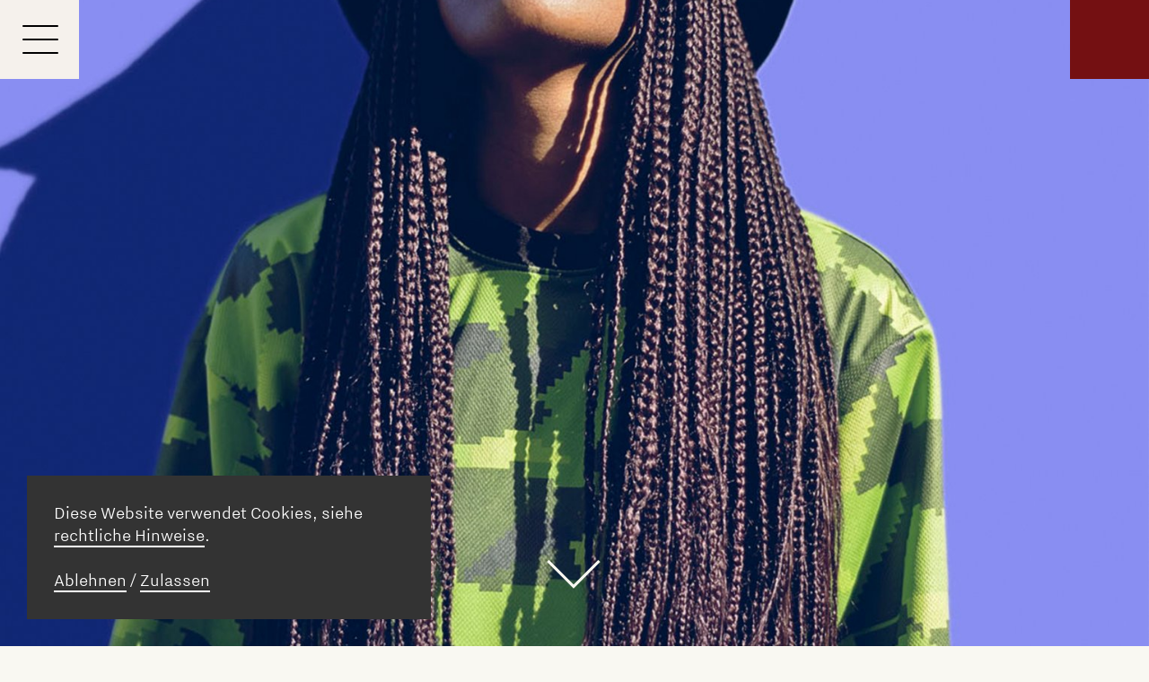

--- FILE ---
content_type: text/html;charset=UTF-8
request_url: https://kubusmedia.com/blog/things-we-do-on-the-weekend-nonku-phiri
body_size: 4432
content:
<!DOCTYPE html>
<html lang="de" dir="ltr">
<head>
    <meta charset="utf-8"/>
 

 
    <meta name="viewport" content="width=device-width, initial-scale=1.0"/>
 
    <meta name="skype_toolbar" content="SKYPE_TOOLBAR_PARSER_COMPATIBLE"/>
 
    <meta name="format-detection" content="telephone=no"/>
 
    <meta name="msapplication-tilecolor" content="#741012"/>
 
    <meta name="theme-color" content="#741012"/>
 
    <meta name="author" content="raphael"/>
 
 
    <title>Things We Do On The Weekend, Nonku Phiri</title>
    <meta name="msapplication-TileImage" content="https://kubusmedia.com/user/themes/kubusmedia/images/logo.png">
    <meta property="og:title" content="Things We Do On The Weekend, Nonku Phiri">
            <meta property="og:description" content="Unsere jüngste Musikentdeckung – direkt aus Johannesburg. soundcloud.com, vimeo.com">
        <meta name="description" content="Unsere j&uuml;ngste Musikentdeckung &ndash; direkt aus Johannesburg. soundcloud.com, vimeo.com.">
        
    <meta property="og:type" content="article">
    <meta property="og:url" content="https://kubusmedia.com/blog/things-we-do-on-the-weekend-nonku-phiri">
    <meta property="og:image" content="https://kubusmedia.com/images/4/a/8/5/0/4a85048b387198906ea3b3ee3aade35328cccfea-nonkuphiri.jpg">
    <meta property="og:image:width" content="1960">
    <meta property="og:image:height" content="2900">
    <meta name="twitter:card" content="summary" />
    <meta name="twitter:site" content="@kubusmedia" />
    <meta name="twitter:creator" content="@kubusmedia" />
    <link rel="icon" href="https://kubusmedia.com/user/themes/kubusmedia/images/logo.png">
<!--[if IE]>
    <link rel="shortcut icon" href="https://kubusmedia.com/user/themes/kubusmedia/images/favicon.ico">
<![endif]-->
    <link rel="apple-touch-icon" href="https://kubusmedia.com/user/themes/kubusmedia/images/favicon.png"/>
    <link rel="mask-icon" href="https://kubusmedia.com/user/themes/kubusmedia/images/kubus_media_logo_mask_icon.svg" color="#741012">

    <link rel="alternate" type="application/rss+xml" title="kubus media - Blog" href="https://kubusmedia.com/blog.rss"/>
    <link rel="alternate" type="application/rss+xml" title="kubus media - Arbeiten" href="https://kubusmedia.com/arbeiten.rss"/>
    <link rel="alternate" type="application/rss+xml" title="kubus media - #govegan" href="https://kubusmedia.com/blog.rss/tag:vegan"/>
  
    <link rel="canonical" href="https://kubusmedia.com/blog/things-we-do-on-the-weekend-nonku-phiri"/> 
    				 
			 
					 
	 
 
<meta content="width=device-width, initial-scale=1" name="viewport" />
<link href="/assets/b389acfb57d8033f4e22fdeb92e1dc2a.css?g-c7a7ee66" type="text/css" rel="stylesheet">
</head>
<body id="top" class="light-mode">
<div id="user-prefers-color-mode" class="hidden"></div>
<header id="header-logo">
    <a href="https://kubusmedia.com" title="kubus media – Glücklich, wenn alle es sind." rel="home"></a>
</header>
<div id="details-x" class="display-hidden">
    <div class="inner-details-x hamburger--squeeze is-active">
        <div class="details-x-box">
            <div class="details-x-box-inner"></div>
        </div>
    </div>
</div>
<div id="nav-toggle">
    <button class="hamburger hamburger--squeeze" type="button" aria-label="Menu" aria-controls="navigation"
            aria-expanded="false">
        <span class="hamburger-box"><span class="hamburger-inner"></span></span>
    </button>
</div>
<nav id="navigation" class="hidden display-hidden">
<ul class="navigation"><li class=""><a href="/arbeiten">Arbeiten</a></li><li class="active"><a href="/blog">Blog</a></li><li class=""><a href="/kontakt">Kontakt</a></li></ul>    <span class="panel-activation sb-toggle-left navbar-left menu-btn fa fa-bars"></span>
</nav>
<div id="content">
        <section id="body" class="">
    <div class="list-blog-header pure-u"><img class="img-fluid" title="Things&#x20;We&#x20;Do&#x20;On&#x20;The&#x20;Weekend,&#x20;Nonku&#x20;Phiri" alt="Things&#x20;We&#x20;Do&#x20;On&#x20;The&#x20;Weekend,&#x20;Nonku&#x20;Phiri"
                    src="/user/themes/kubusmedia/images/placeholder.gif" data-src="/images/1/c/0/0/a/1c00a4ee8c6ba79d73b964962e77aa1a1cd523b6-nonkuphiri.jpg" 
                                        data-srcset="/images/e/a/6/7/d/ea67d13f6005b4a60da6afa359189e2414db0dc6-nonkuphiri630w.jpg 630w, /images/2/3/b/c/1/23bc12948a43e041b05e2b7bed800b056945b12a-nonkuphiri930w.jpg 930w, /images/0/6/1/b/a/061bad2fdcdfd0d6aee10adffea423e8e7dbec36-nonkuphiri1230w.jpg 1230w, /images/1/e/f/5/3/1ef5363938c476cec8048fb6fa5edbc6af20acce-nonkuphiri1530w.jpg 1530w, /images/d/e/f/e/2/defe24940213525ad6ba7d356a85b4b85cc2133c-nonkuphiri1830w.jpg 1830w, /images/1/c/0/0/a/1c00a4ee8c6ba79d73b964962e77aa1a1cd523b6-nonkuphiri.jpg 1960w" 
                    srcset="/images/e/a/6/7/d/ea67d13f6005b4a60da6afa359189e2414db0dc6-nonkuphiri630w.jpg 630w, /images/2/3/b/c/1/23bc12948a43e041b05e2b7bed800b056945b12a-nonkuphiri930w.jpg 930w, /images/0/6/1/b/a/061bad2fdcdfd0d6aee10adffea423e8e7dbec36-nonkuphiri1230w.jpg 1230w, /images/1/e/f/5/3/1ef5363938c476cec8048fb6fa5edbc6af20acce-nonkuphiri1530w.jpg 1530w, /images/d/e/f/e/2/defe24940213525ad6ba7d356a85b4b85cc2133c-nonkuphiri1830w.jpg 1830w, /images/1/c/0/0/a/1c00a4ee8c6ba79d73b964962e77aa1a1cd523b6-nonkuphiri.jpg 1960w" 
                    sizes="(max-width: 630px) 630px,(max-width: 930px) 930px,(max-width: 1230px) 1230px,(max-width: 1530px) 1530px,(max-width:  1830px) 1830px,(max-width:  2130px) 2130px,(max-width: 2430px) 2430px, 2500px" 
                                    ><span class="icon-down header"></span></div><div class="main-wrapper wrapper list-blog-details pure-g pure-u-sm-3-3"><div class="page-text-content list-blog-text-content page-text-content-blog pure-u-sm-3-3 pure-u-md-3-3 pure-u-lg-17-24 pure-u-xl-17-24"><h1 class="list-blog-headline p-name"><a href="/blog/things-we-do-on-the-weekend-nonku-phiri" class="u-url">Things We Do On The Weekend, Nonku Phiri</a></h1><div class="e-content">
                    09.02.2016 (<a href="/blog/author:raphael" title="Alle Artikel von Raphael">Raphael</a>) - 
                                        <p>Unsere jüngste Musikentdeckung – direkt aus Johannesburg. <del>soundcloud.com</del>, <del>vimeo.com</del></p></div><span class="tags"><a href="/blog/tag:mitwelt"
                        class="p-tags">#mitwelt</a><a href="/blog/tag:audio"
                        class="p-tags">#audio</a><a href="/blog/tag:video"
                        class="p-tags">#video</a><a href="/blog/tag:kunst"
                        class="p-tags">#kunst</a></span></div></div><div class="blog pure-g related-pages"><div class="listing"><h3 class="title list-item pure-u-sm-5-5 pure-u-md-5-5 pure-u-lg-5-5 pure-u-xl-5-5">Verwandte Artikel</h3><!-- the relation/related score is: 150 --><article class="list-item pure-u-sm-3-3 pure-u-md-1-2 pure-u-lg-1-3 pure-u-xl-1-3"><a href="/blog/anspieltipps-musik" title="Anspieltipps,&#x20;Musik" class="list-image-link"><img class="img-fluid" title="Anspieltipps,&#x20;Musik" alt="Anspieltipps,&#x20;Musik" width="300" height="300" 
                            src="/user/themes/kubusmedia/images/placeholder.gif" data-src="/images/9/6/d/a/9/96da9efc08a6cac3fe277018500114425e6e154e-anspieltipps-musik.jpg" 
                                                        data-srcset="/images/b/c/1/3/5/bc135e7f25c6d162456f9058709333caaa33a18e-anspieltipps-musik630w.jpg 630w, /images/a/d/c/9/0/adc907f0656147c2316693039d06a6c10b66b3a5-anspieltipps-musik930w.jpg 930w, /images/c/2/f/4/9/c2f49182c01d9a42de2081003e5fedbfd19c4b6d-anspieltipps-musik1230w.jpg 1230w, /images/f/5/7/d/3/f57d31cc2805f5b483bef855b320d7df17be80ee-anspieltipps-musik1530w.jpg 1530w, /images/9/6/d/a/9/96da9efc08a6cac3fe277018500114425e6e154e-anspieltipps-musik.jpg 1800w" 
                            srcset="/images/b/c/1/3/5/bc135e7f25c6d162456f9058709333caaa33a18e-anspieltipps-musik630w.jpg 630w, /images/a/d/c/9/0/adc907f0656147c2316693039d06a6c10b66b3a5-anspieltipps-musik930w.jpg 930w, /images/c/2/f/4/9/c2f49182c01d9a42de2081003e5fedbfd19c4b6d-anspieltipps-musik1230w.jpg 1230w, /images/f/5/7/d/3/f57d31cc2805f5b483bef855b320d7df17be80ee-anspieltipps-musik1530w.jpg 1530w, /images/9/6/d/a/9/96da9efc08a6cac3fe277018500114425e6e154e-anspieltipps-musik.jpg 1800w" 
                            sizes="(max-width: 630px) 630px,(max-width: 930px) 930px,(max-width: 1230px) 1230px,(max-width: 1530px) 1530px,(max-width:  1830px) 1830px,(max-width:  2130px) 2130px,(max-width: 2430px) 2430px, 2500px" 
                                                    ></a><h2 class="p-name"><a href="/blog/anspieltipps-musik" class="u-url">Anspieltipps, Musik</a></h2><p> 
     
            29.10.2020 - 
                        
            Für Zwischendurch ein paar hörenswerte Alben für all jene, die sich gerne mit Klängen erquicken. :) 
Alternative: 

Sleep On The Wing, Bibio<a href="/blog/anspieltipps-musik" class="abstract">(...)</a></p></article><!-- the relation/related score is: 150 --><article class="list-item pure-u-sm-3-3 pure-u-md-1-2 pure-u-lg-1-3 pure-u-xl-1-3"><a href="/blog/noir-et-blanc-vie-youtube" title="Noir&#x20;Et&#x20;Blanc&#x20;Vie,&#x20;YouTube" class="list-image-link"><img class="img-fluid" title="Noir&#x20;Et&#x20;Blanc&#x20;Vie,&#x20;YouTube" alt="Noir&#x20;Et&#x20;Blanc&#x20;Vie,&#x20;YouTube" width="300" height="300" 
                            src="/user/themes/kubusmedia/images/placeholder.gif" data-src="/images/b/e/f/0/e/bef0eb271ee2dd40e18767ba5ef387a217dbaba8-noir-et-blanc-vie-youtube.jpg" 
                                                        data-srcset="/images/f/2/8/6/9/f28694223159e4bcaa0997bad06ab4649f42c8eb-noir-et-blanc-vie-youtube630w.jpg 630w, /images/5/0/b/6/7/50b67ccbc3765cd5b84e8ccc95f1137993bc3cc8-noir-et-blanc-vie-youtube930w.jpg 930w, /images/b/e/f/0/e/bef0eb271ee2dd40e18767ba5ef387a217dbaba8-noir-et-blanc-vie-youtube.jpg 1200w" 
                            srcset="/images/f/2/8/6/9/f28694223159e4bcaa0997bad06ab4649f42c8eb-noir-et-blanc-vie-youtube630w.jpg 630w, /images/5/0/b/6/7/50b67ccbc3765cd5b84e8ccc95f1137993bc3cc8-noir-et-blanc-vie-youtube930w.jpg 930w, /images/b/e/f/0/e/bef0eb271ee2dd40e18767ba5ef387a217dbaba8-noir-et-blanc-vie-youtube.jpg 1200w" 
                            sizes="(max-width: 630px) 630px,(max-width: 930px) 930px,(max-width: 1230px) 1230px,(max-width: 1530px) 1530px,(max-width:  1830px) 1830px,(max-width:  2130px) 2130px,(max-width: 2430px) 2430px, 2500px" 
                                                    ></a><h2 class="p-name"><a href="/blog/noir-et-blanc-vie-youtube" class="u-url">Noir Et Blanc Vie, YouTube</a></h2><p> 
     
            24.03.2018 - 
                        
            Wer sich im weitesten Sinne für elektronische Musikinstrumente interessiert und Interesse an hochwertig produzierten Videos hat, könnte Freude<a href="/blog/noir-et-blanc-vie-youtube" class="abstract">(...)</a></p></article><!-- the relation/related score is: 150 --><article class="list-item pure-u-sm-3-3 pure-u-md-1-2 pure-u-lg-1-3 pure-u-xl-1-3"><a href="/blog/the-burning-plain-towa-tei-yukihiro-takahashi-kiko-mizuhara" title="The&#x20;Burning&#x20;Plain,&#x20;Towa&#x20;Tei,&#x20;Yukihiro&#x20;Takahashi&#x20;&amp;&#x20;Kiko&#x20;Mizuhara" class="list-image-link"><img class="img-fluid" title="The&#x20;Burning&#x20;Plain,&#x20;Towa&#x20;Tei,&#x20;Yukihiro&#x20;Takahashi&#x20;&amp;&#x20;Kiko&#x20;Mizuhara" alt="The&#x20;Burning&#x20;Plain,&#x20;Towa&#x20;Tei,&#x20;Yukihiro&#x20;Takahashi&#x20;&amp;&#x20;Kiko&#x20;Mizuhara" width="300" height="300" 
                            src="/user/themes/kubusmedia/images/placeholder.gif" data-src="/images/3/4/4/b/c/344bc0bd0056e33f716c68c674788bca33cee445-theburningplaintowateiyukihirotakahashikikomizuhara.jpg" 
                                                        data-srcset="/images/b/8/1/f/4/b81f4218597c6884873db8baf9ca246bc00634ec-theburningplaintowateiyukihirotakahashikikomizuhara630w.jpg 630w, /images/5/c/7/0/f/5c70f73cd97fa7eb37ebb533a0311b6fd0e95a81-theburningplaintowateiyukihirotakahashikikomizuhara930w.jpg 930w, /images/3/4/4/b/c/344bc0bd0056e33f716c68c674788bca33cee445-theburningplaintowateiyukihirotakahashikikomizuhara.jpg 980w" 
                            srcset="/images/b/8/1/f/4/b81f4218597c6884873db8baf9ca246bc00634ec-theburningplaintowateiyukihirotakahashikikomizuhara630w.jpg 630w, /images/5/c/7/0/f/5c70f73cd97fa7eb37ebb533a0311b6fd0e95a81-theburningplaintowateiyukihirotakahashikikomizuhara930w.jpg 930w, /images/3/4/4/b/c/344bc0bd0056e33f716c68c674788bca33cee445-theburningplaintowateiyukihirotakahashikikomizuhara.jpg 980w" 
                            sizes="(max-width: 630px) 630px,(max-width: 930px) 930px,(max-width: 1230px) 1230px,(max-width: 1530px) 1530px,(max-width:  1830px) 1830px,(max-width:  2130px) 2130px,(max-width: 2430px) 2430px, 2500px" 
                                                    ></a><h2 class="p-name"><a href="/blog/the-burning-plain-towa-tei-yukihiro-takahashi-kiko-mizuhara" class="u-url">The Burning Plain, Towa Tei, Yukihiro Takahashi & Kiko Mizuhara</a></h2><p> 
     
            19.02.2016 - 
                        
            Ich bin gerade dabei, die japanische Electronic-Szene mehr und mehr zu entdecken und dabei über dieses toll gemachte Musikvideo gestolpert. <a href="/blog/the-burning-plain-towa-tei-yukihiro-takahashi-kiko-mizuhara" class="abstract">(...)</a></p></article></div></div><div class="ajax-meta-data hidden" data-ajax-meta="[base64]"></div><meta content="width=device-width, initial-scale=1" name="viewport" />    </section>
            <footer id="footer">
        <div class="footer-content">
                                        <ul>
<li>© 1997-2025</li>
<li><a href="/rechtliche-hinweise">Rechtliche Hinweise</a></li>
<li><a href="/blog/govegan" class="heart">#govegan</a></li>
</ul>
                    </div>
        <div class="footer-actions">
            <ul>
                <li>
                    <span class="icon-switch"></span>
                    <span id="light-dark-mode-switch" class="light-switch">
                        <i class="light">Dark Mode</i> <i class="dark">Light Mode</i>
                    </span>
                </li>
                <li>
                    <span class="icon-search"></span>
                                            <a href="https://kubusmedia.com/suche">Suche</a>
                                    </li>
                <li><span class="icon-language"></span>
                                                        
                
     
             
             
 
    <ul class="langswitcher" data-current-language="de" >    
     
                 
                                            
         
                     
     
                 
         
             
                                         
                                         
                                                                                                                         
                                            
                                                    
                     
                         

                        
                                                     
                        
                        
                                                
            


            
         
             
                <li><a href="/en/" class="external en-language" data-language="en">English</a></li>
                     
        </ul>
                                    </li>
            </ul>
        </div>

    </footer>
    <div class="spinner-wrapper display-hidden">
        <div class="spinner-container">
            <div class="spinner"></div>
        </div>
    </div>
    </div>
    <!-- Matomo -->
        <script>
        var _paq = window._paq = window._paq || [];
        /* tracker methods like "setCustomDimension" should be called before "trackPageView" */
        _paq.push(['trackPageView']);
        _paq.push(['enableLinkTracking']);
        (function() {
        var u="//matomo.kubusmedia.com/";
        _paq.push(['setTrackerUrl', u+'matomo.php']);
        _paq.push(['setSiteId', '1']);
        var d=document, g=d.createElement('script'), s=d.getElementsByTagName('script')[0];
        g.type='text/javascript'; g.async=true; g.src=u+'matomo.js'; s.parentNode.insertBefore(g,s);
        })();
        </script>
    <!-- End Matomo Code -->
    <script src="/assets/2e0e09270b502614fb14e64e0b93c55a.js?g-c7a7ee66"></script>
</body>
</html>


--- FILE ---
content_type: text/css
request_url: https://kubusmedia.com/assets/b389acfb57d8033f4e22fdeb92e1dc2a.css?g-c7a7ee66
body_size: 8807
content:
.notices{padding:1px 1px 1px 30px;margin:15px 0}.notices.yellow{border-left:10px solid #f0ad4e;background:#fcf8f2;color:#df8a13}.notices.red{border-left:10px solid #d9534f;background:#fdf7f7;color:#b52b27}.notices.blue{border-left:10px solid #5bc0de;background:#f4f8fa;color:#28a1c5}.notices.green{border-left:10px solid #5cb85c;background:#f1f9f1;color:#3d8b3d}.form-group.has-errors{background:rgba(255,0,0,.05);border:1px solid rgba(255,0,0,.2);border-radius:3px;margin:0 -5px;padding:0 5px}.form-errors{color:#b52b27}.form-honeybear{visibility:hidden;position:absolute!important;height:1px;width:1px;overflow:hidden;clip:rect(1px,1px,1px,1px)}.form-errors p{margin:0}.form-input-file input{display:none}.form-input-file .dz-default.dz-message{position:absolute;text-align:center;left:0;right:0;top:50%;-webkit-transform:translateY(-50%);transform:translateY(-50%);margin:0}.form-input-file.dropzone{position:relative;min-height:70px;border-radius:3px;margin-bottom:.85rem;border:2px dashed #ccc;color:#aaa;padding:.5rem}.form-input-file.dropzone .dz-preview{margin:.5rem}.form-input-file.dropzone .dz-preview:hover{z-index:2}.form-input-file.dropzone .dz-preview .dz-error-message{min-width:140px;width:auto}.form-input-file.dropzone .dz-preview .dz-image,.form-input-file.dropzone .dz-preview.dz-file-preview .dz-image{border-radius:3px;z-index:1}.form-tabs .tabs-nav{display:flex;padding-top:1px;margin-bottom:-1px}.form-tabs .tabs-nav a{flex:1;transition:color 0.5s ease,background 0.5s ease;cursor:pointer;text-align:center;padding:10px;display:flex;align-items:center;justify-content:center;border-bottom:1px solid #eee;border-radius:5px 5px 0 0}.form-tabs .tabs-nav a.active{border:1px solid #eee;border-bottom:1px solid transparent;margin:0 -1px}.form-tabs .tabs-nav a.active span{color:#000}.form-tabs .tabs-nav span{display:inline-block;line-height:1.1}.form-tabs.subtle .tabs-nav{margin-right:0!important}.form-tabs .tabs-content .tab__content{display:none;padding-top:2rem}.form-tabs .tabs-content .tab__content.active{display:block}.checkboxes{display:inline-block}.checkboxes label{display:inline;cursor:pointer;position:relative;padding:0 0 0 20px;margin-right:15px}.checkboxes label:before{content:"";display:inline-block;width:20px;height:20px;left:0;margin-top:0;margin-right:10px;position:absolute;border-radius:3px;border:1px solid #e6e6e6}.checkboxes input[type=checkbox]{display:none}.checkboxes input[type=checkbox]:checked+label:before{content:"\2713";font-size:20px;line-height:1;text-align:center}.checkboxes.toggleable label{margin-right:0}.form-field-toggleable .checkboxes.toggleable{margin-right:5px;vertical-align:middle}.form-field-toggleable .checkboxes+label{display:inline-block}.switch-toggle{display:inline-flex;overflow:hidden;border-radius:3px;line-height:35px;border:1px solid #eee}.switch-toggle input[type=radio]{position:absolute;visibility:hidden;display:none}.switch-toggle label{display:inline-block;cursor:pointer;padding:0 15px;margin:0;white-space:nowrap;color:inherit;transition:background-color 0.5s ease}.switch-toggle input.highlight:checked+label{background:#333;color:#fff}.switch-toggle input:checked+label{color:#fff;background:#999}.signature-pad{position:relative;display:flex;flex-direction:column;font-size:10px;width:100%;height:100%;max-width:700px;max-height:460px;border:1px solid #f0f0f0;background-color:#fff;padding:16px}.signature-pad--body{position:relative;flex:1;border:1px solid #f6f6f6;min-height:100px}.signature-pad--body canvas{position:absolute;left:0;top:0;width:100%;height:100%;border-radius:4px;box-shadow:0 0 5px rgba(0,0,0,.02) inset}.signature-pad--footer{color:#C3C3C3;text-align:center;font-size:1.2em}.signature-pad--actions{display:flex;justify-content:space-between;margin-top:8px}[data-grav-field="array"] .form-row{display:flex;align-items:center;margin-bottom:.5rem}[data-grav-field="array"] .form-row>input,[data-grav-field="array"] .form-row>textarea{margin:0 .5rem;display:inline-block}.langswitcher{position:relative;top:50%;-webkit-transform:translateY(-50%);-moz-transform:translateY(-50%);-o-transform:translateY(-50%);-ms-transform:translateY(-50%);transform:translateY(-50%);margin-left:1rem!important;display:inline-block}.langswitcher li{display:inline-block;margin-left:.5rem;line-height:1rem}.langswitcher .active{font-weight:700;text-decoration:underline}@charset "UTF-8";.owl-carousel{display:none;width:100%;-webkit-tap-highlight-color:transparent;position:relative;z-index:1}.owl-carousel .owl-stage{position:relative;touch-action:manipulation;-moz-backface-visibility:hidden}.owl-carousel .owl-stage:after{content:".";display:block;clear:both;visibility:hidden;line-height:0;height:0}.owl-carousel .owl-stage-outer{position:relative;overflow:hidden;-webkit-transform:translate3d(0,0,0)}.owl-carousel .owl-wrapper,.owl-carousel .owl-item{-webkit-backface-visibility:hidden;-moz-backface-visibility:hidden;-ms-backface-visibility:hidden;-webkit-transform:translate3d(0,0,0);-moz-transform:translate3d(0,0,0);-ms-transform:translate3d(0,0,0)}.owl-carousel .owl-item{position:relative;min-height:1px;float:left;-webkit-backface-visibility:hidden;-webkit-tap-highlight-color:transparent;-webkit-touch-callout:none}.owl-carousel .owl-item img{display:block;width:100%}.owl-carousel .owl-nav.disabled,.owl-carousel .owl-dots.disabled{display:none}.owl-carousel .owl-nav .owl-prev,.owl-carousel .owl-nav .owl-next,.owl-carousel .owl-dot{cursor:pointer;-webkit-user-select:none;-moz-user-select:none;-ms-user-select:none;user-select:none}.owl-carousel .owl-nav button.owl-prev,.owl-carousel .owl-nav button.owl-next,.owl-carousel button.owl-dot{background:none;color:inherit;border:none;padding:0!important;font:inherit}.owl-carousel.owl-loaded{display:block}.owl-carousel.owl-loading{opacity:0;display:block}.owl-carousel.owl-hidden{opacity:0}.owl-carousel.owl-refresh .owl-item{visibility:hidden}.owl-carousel.owl-drag .owl-item{touch-action:pan-y;-webkit-user-select:none;-moz-user-select:none;-ms-user-select:none;user-select:none}.owl-carousel.owl-grab{cursor:move;cursor:-webkit-grab;cursor:grab}.owl-carousel.owl-rtl{direction:rtl}.owl-carousel.owl-rtl .owl-item{float:right}.no-js .owl-carousel{display:block}.owl-carousel .animated{-webkit-animation-duration:1000ms;animation-duration:1000ms;-webkit-animation-fill-mode:both;animation-fill-mode:both}.owl-carousel .owl-animated-in{z-index:0}.owl-carousel .owl-animated-out{z-index:1}.owl-carousel .fadeOut{-webkit-animation-name:fadeOut;animation-name:fadeOut}@-webkit-keyframes fadeOut{0%{opacity:1}100%{opacity:0}}@keyframes fadeOut{0%{opacity:1}100%{opacity:0}}.owl-height{transition:height 500ms ease-in-out}.owl-carousel .owl-item .owl-lazy{opacity:0;transition:opacity 400ms ease}.owl-carousel .owl-item .owl-lazy[src^=""],.owl-carousel .owl-item .owl-lazy:not([src]){max-height:0}.owl-carousel .owl-item img.owl-lazy{transform-style:preserve-3d}.owl-carousel .owl-video-wrapper{position:relative;height:100%;background:#000}.owl-carousel .owl-video-play-icon{position:absolute;height:80px;width:80px;left:50%;top:50%;margin-left:-40px;margin-top:-40px;background:url(/user/themes/kubusmedia/css/owl.video.play.png) no-repeat;cursor:pointer;z-index:1;-webkit-backface-visibility:hidden;transition:transform 100ms ease}.owl-carousel .owl-video-play-icon:hover{transform:scale(1.3,1.3)}.owl-carousel .owl-video-playing .owl-video-tn,.owl-carousel .owl-video-playing .owl-video-play-icon{display:none}.owl-carousel .owl-video-tn{opacity:0;height:100%;background-position:center center;background-repeat:no-repeat;background-size:contain;transition:opacity 400ms ease}.owl-carousel .owl-video-frame{position:relative;z-index:1;height:100%;width:100%}.owl-theme .owl-nav{margin-top:10px;text-align:center;-webkit-tap-highlight-color:transparent}.owl-theme .owl-nav [class*='owl-']{color:#FFF;font-size:14px;margin:5px;padding:4px 7px;background:#D6D6D6;display:inline-block;cursor:pointer;border-radius:3px}.owl-theme .owl-nav [class*='owl-']:hover{background:#869791;color:#FFF;text-decoration:none}.owl-theme .owl-nav .disabled{opacity:.5;cursor:default}.owl-theme .owl-nav.disabled+.owl-dots{margin-top:10px}.owl-theme .owl-dots{text-align:center;-webkit-tap-highlight-color:transparent}.owl-theme .owl-dots .owl-dot{display:inline-block;zoom:1;*display:inline}.owl-theme .owl-dots .owl-dot span{width:10px;height:10px;margin:5px 7px;background:#D6D6D6;display:block;-webkit-backface-visibility:visible;transition:opacity 200ms ease;border-radius:30px}.owl-theme .owl-dots .owl-dot.active span,.owl-theme .owl-dots .owl-dot:hover span{background:#869791}#user-prefers-color-mode{color:transparent}@media (prefers-color-scheme:dark){#user-prefers-color-mode{color:#000}}@media (prefers-color-scheme:light){#user-prefers-color-mode{color:#FFF}}@font-face{font-family:"ArialMT-CondensedLight";src:local("$font-name"),url(/user/themes/kubusmedia/fonts/ArialMT-CondensedLight.woff2) format("woff2"),url(/user/themes/kubusmedia/fonts/ArialMT-CondensedLight.woff) format("woff");font-weight:400;font-style:normal;font-display:swap}@font-face{font-family:"Nitti-Grotesk-SemiLight";src:local("$font-name"),url(/user/themes/kubusmedia/fonts/nittigrotesk-semilight-v20.woff2) format("woff2"),url(/user/themes/kubusmedia/fonts/nittigrotesk-semilight-v20.woff) format("woff");font-weight:400;font-style:normal;font-display:swap}@font-face{font-family:"Nitti-Grotesk-SemiLight";src:local("$font-name"),url(/user/themes/kubusmedia/fonts/nittigrotesk-semilightitalic-v20.woff2) format("woff2"),url(/user/themes/kubusmedia/fonts/nittigrotesk-semilightitalic-v20.woff) format("woff");font-weight:400;font-style:italic;font-display:swap}@font-face{font-family:"Nitti-Grotesk-SemiLight";src:local("$font-name"),url(/user/themes/kubusmedia/fonts/nittigrotesk-bolditalic-v20.woff2) format("woff2"),url(/user/themes/kubusmedia/fonts/nittigrotesk-bolditalic-v20.woff) format("woff");font-weight:700;font-style:italic;font-display:swap}@font-face{font-family:"Nitti-Grotesk-SemiLight";src:local("$font-name"),url(/user/themes/kubusmedia/fonts/nittigrotesk-bold-v20.woff2) format("woff2"),url(/user/themes/kubusmedia/fonts/nittigrotesk-bold-v20.woff) format("woff");font-weight:700;font-style:normal;font-display:swap}@font-face{font-family:"iconfont";src:local("$font-name"),url(/user/themes/kubusmedia/fonts/iconfont.woff2) format("woff2"),url(/user/themes/kubusmedia/fonts/iconfont.woff) format("woff");font-weight:400;font-style:normal;font-display:swap}[class^="icon-"],[class*=" icon-"]{font-family:'iconfont',sans-serif!important;font-style:normal;font-variant:normal;font-weight:400;line-height:1;text-transform:none;font-display:swap;speak:none;-webkit-font-smoothing:antialiased;-moz-osx-font-smoothing:grayscale}.icon-switch:before{content:"\e905"}.icon-close:before{content:"\e900"}.icon-down:before{content:"\e901"}.icon-logo:before{content:"\e902"}.icon-menu:before{content:"\e903"}.icon-search:before{content:"\e904"}.icon-language:before{content:"\e906"}.icon-heart:before{content:"\e907"}.light-switch{text-align:center;cursor:pointer;-webkit-user-select:none;-moz-user-select:none;-ms-user-select:none;user-select:none;transition:all 300ms ease;border-bottom:2px solid #483A3A}.light-switch .dark{display:none}.light-switch .light{display:initial;font-style:initial}.light-switch:active,.light-switch:hover{border-color:rgba(116,16,18,.5);color:#741012;transition:color 390ms ease-in-out}.icon-switch{display:inline-table;color:#333}.dark-mode .light-switch{color:#fff;transition:all 300ms ease;border-bottom:2px solid #fff}.dark-mode .icon-switch{color:#fff;transform:scaleX(-1)}.dark-mode .light-switch .dark{display:initial;font-style:initial}.dark-mode .light-switch .light{display:none}.pure-g{display:flex;flex-flow:row wrap;align-content:flex-start}@media all and (-ms-high-contrast:none),(-ms-high-contrast:active){table .pure-g{display:block}}.pure-u,.pure-u-1,.pure-u-1-1,.pure-u-1-12,.pure-u-1-2,.pure-u-1-24,.pure-u-1-3,.pure-u-1-4,.pure-u-1-5,.pure-u-1-6,.pure-u-1-8,.pure-u-10-24,.pure-u-11-12,.pure-u-11-24,.pure-u-12-24,.pure-u-13-24,.pure-u-14-24,.pure-u-15-24,.pure-u-16-24,.pure-u-17-24,.pure-u-18-24,.pure-u-19-24,.pure-u-2-24,.pure-u-2-3,.pure-u-2-5,.pure-u-20-24,.pure-u-21-24,.pure-u-22-24,.pure-u-23-24,.pure-u-24-24,.pure-u-3-24,.pure-u-3-4,.pure-u-3-5,.pure-u-3-8,.pure-u-4-24,.pure-u-4-5,.pure-u-5-12,.pure-u-5-24,.pure-u-5-5,.pure-u-5-6,.pure-u-5-8,.pure-u-6-24,.pure-u-7-12,.pure-u-7-24,.pure-u-7-8,.pure-u-8-24,.pure-u-9-24{display:inline-block;zoom:1;letter-spacing:normal;word-spacing:normal;vertical-align:top;text-rendering:auto}.pure-u-1-24{width:4.1667%}.pure-u-1-12,.pure-u-2-24{width:8.3333%}.pure-u-1-8,.pure-u-3-24{width:12.5%}.pure-u-1-6,.pure-u-4-24{width:16.6667%}.pure-u-1-5{width:20%}.pure-u-5-24{width:20.8333%}.pure-u-1-4,.pure-u-6-24{width:25%}.pure-u-7-24{width:29.1667%}.pure-u-1-3,.pure-u-8-24{width:33.3333%}.pure-u-3-8,.pure-u-9-24{width:37.5%}.pure-u-2-5{width:40%}.pure-u-10-24,.pure-u-5-12{width:41.6667%}.pure-u-11-24{width:45.8333%}.pure-u-1-2,.pure-u-12-24{width:50%}.pure-u-13-24{width:54.1667%}.pure-u-14-24,.pure-u-7-12{width:58.3333%}.pure-u-3-5{width:60%}.pure-u-15-24,.pure-u-5-8{width:62.5%}.pure-u-16-24,.pure-u-2-3{width:66.6667%}.pure-u-17-24{width:70.8333%}.pure-u-18-24,.pure-u-3-4{width:75%}.pure-u-19-24{width:79.1667%}.pure-u-4-5{width:80%}.pure-u-20-24,.pure-u-5-6{width:83.3333%}.pure-u-21-24,.pure-u-7-8{width:87.5%}.pure-u-11-12,.pure-u-22-24{width:91.6667%}.pure-u-23-24{width:95.8333%}.pure-u-1,.pure-u-1-1,.pure-u-24-24,.pure-u-5-5{width:100%}@media screen and (min-width:35.5em){.pure-u-sm-1,.pure-u-sm-1-1,.pure-u-sm-1-2,.pure-u-sm-1-3,.pure-u-sm-2-3,.pure-u-sm-1-4,.pure-u-sm-3-4,.pure-u-sm-1-5,.pure-u-sm-2-5,.pure-u-sm-3-5,.pure-u-sm-4-5,.pure-u-sm-5-5,.pure-u-sm-1-6,.pure-u-sm-5-6,.pure-u-sm-1-8,.pure-u-sm-3-8,.pure-u-sm-5-8,.pure-u-sm-7-8,.pure-u-sm-1-12,.pure-u-sm-5-12,.pure-u-sm-7-12,.pure-u-sm-11-12,.pure-u-sm-1-24,.pure-u-sm-2-24,.pure-u-sm-3-24,.pure-u-sm-4-24,.pure-u-sm-5-24,.pure-u-sm-6-24,.pure-u-sm-7-24,.pure-u-sm-8-24,.pure-u-sm-9-24,.pure-u-sm-10-24,.pure-u-sm-11-24,.pure-u-sm-12-24,.pure-u-sm-13-24,.pure-u-sm-14-24,.pure-u-sm-15-24,.pure-u-sm-16-24,.pure-u-sm-17-24,.pure-u-sm-18-24,.pure-u-sm-19-24,.pure-u-sm-20-24,.pure-u-sm-21-24,.pure-u-sm-22-24,.pure-u-sm-23-24,.pure-u-sm-24-24{display:inline-block;*display:inline;zoom:1;letter-spacing:normal;word-spacing:normal;vertical-align:top;text-rendering:auto}.pure-u-sm-1-24{width:4.1667%;*width:4.1357%}.pure-u-sm-1-12,.pure-u-sm-2-24{width:8.3333%;*width:8.3023%}.pure-u-sm-1-8,.pure-u-sm-3-24{width:12.500%;*width:12.469%}.pure-u-sm-1-6,.pure-u-sm-4-24{width:16.6667%;*width:16.6357%}.pure-u-sm-1-5{width:20%;*width:19.969%}.pure-u-sm-5-24{width:20.8333%;*width:20.8023%}.pure-u-sm-1-4,.pure-u-sm-6-24{width:25%;*width:24.969%}.pure-u-sm-7-24{width:29.1667%;*width:29.1357%}.pure-u-sm-1-3,.pure-u-sm-8-24{width:33.3333%;*width:33.3023%}.pure-u-sm-3-8,.pure-u-sm-9-24{width:37.500%;*width:37.469%}.pure-u-sm-2-5{width:40%;*width:39.969%}.pure-u-sm-5-12,.pure-u-sm-10-24{width:41.6667%;*width:41.6357%}.pure-u-sm-11-24{width:45.8333%;*width:45.8023%}.pure-u-sm-1-2,.pure-u-sm-12-24{width:50%;*width:49.969%}.pure-u-sm-13-24{width:54.1667%;*width:54.1357%}.pure-u-sm-7-12,.pure-u-sm-14-24{width:58.3333%;*width:58.3023%}.pure-u-sm-3-5{width:60%;*width:59.969%}.pure-u-sm-5-8,.pure-u-sm-15-24{width:62.500%;*width:62.469%}.pure-u-sm-2-3,.pure-u-sm-16-24{width:66.6667%;*width:66.6357%}.pure-u-sm-17-24{width:70.8333%;*width:70.8023%}.pure-u-sm-3-4,.pure-u-sm-18-24{width:75%;*width:74.969%}.pure-u-sm-19-24{width:79.1667%;*width:79.1357%}.pure-u-sm-4-5{width:80%;*width:79.969%}.pure-u-sm-5-6,.pure-u-sm-20-24{width:83.3333%;*width:83.3023%}.pure-u-sm-7-8,.pure-u-sm-21-24{width:87.500%;*width:87.469%}.pure-u-sm-11-12,.pure-u-sm-22-24{width:91.6667%;*width:91.6357%}.pure-u-sm-23-24{width:95.8333%;*width:95.8023%}.pure-u-sm-1,.pure-u-sm-1-1,.pure-u-sm-5-5,.pure-u-sm-24-24{width:100%}}@media screen and (min-width:48em){.pure-u-md-1,.pure-u-md-1-1,.pure-u-md-1-2,.pure-u-md-1-3,.pure-u-md-2-3,.pure-u-md-1-4,.pure-u-md-3-4,.pure-u-md-1-5,.pure-u-md-2-5,.pure-u-md-3-5,.pure-u-md-4-5,.pure-u-md-5-5,.pure-u-md-1-6,.pure-u-md-5-6,.pure-u-md-1-8,.pure-u-md-3-8,.pure-u-md-5-8,.pure-u-md-7-8,.pure-u-md-1-12,.pure-u-md-5-12,.pure-u-md-7-12,.pure-u-md-11-12,.pure-u-md-1-24,.pure-u-md-2-24,.pure-u-md-3-24,.pure-u-md-4-24,.pure-u-md-5-24,.pure-u-md-6-24,.pure-u-md-7-24,.pure-u-md-8-24,.pure-u-md-9-24,.pure-u-md-10-24,.pure-u-md-11-24,.pure-u-md-12-24,.pure-u-md-13-24,.pure-u-md-14-24,.pure-u-md-15-24,.pure-u-md-16-24,.pure-u-md-17-24,.pure-u-md-18-24,.pure-u-md-19-24,.pure-u-md-20-24,.pure-u-md-21-24,.pure-u-md-22-24,.pure-u-md-23-24,.pure-u-md-24-24{display:inline-block;*display:inline;zoom:1;letter-spacing:normal;word-spacing:normal;vertical-align:top;text-rendering:auto}.pure-u-md-1-24{width:4.1667%;*width:4.1357%}.pure-u-md-1-12,.pure-u-md-2-24{width:8.3333%;*width:8.3023%}.pure-u-md-1-8,.pure-u-md-3-24{width:12.500%;*width:12.469%}.pure-u-md-1-6,.pure-u-md-4-24{width:16.6667%;*width:16.6357%}.pure-u-md-1-5{width:20%;*width:19.969%}.pure-u-md-5-24{width:20.8333%;*width:20.8023%}.pure-u-md-1-4,.pure-u-md-6-24{width:25%;*width:24.969%}.pure-u-md-7-24{width:29.1667%;*width:29.1357%}.pure-u-md-1-3,.pure-u-md-8-24{width:33.3333%;*width:33.3023%}.pure-u-md-3-8,.pure-u-md-9-24{width:37.500%;*width:37.469%}.pure-u-md-2-5{width:40%;*width:39.969%}.pure-u-md-5-12,.pure-u-md-10-24{width:41.6667%;*width:41.6357%}.pure-u-md-11-24{width:45.8333%;*width:45.8023%}.pure-u-md-1-2,.pure-u-md-12-24{width:50%;*width:49.969%}.pure-u-md-13-24{width:54.1667%;*width:54.1357%}.pure-u-md-7-12,.pure-u-md-14-24{width:58.3333%;*width:58.3023%}.pure-u-md-3-5{width:60%;*width:59.969%}.pure-u-md-5-8,.pure-u-md-15-24{width:62.500%;*width:62.469%}.pure-u-md-2-3,.pure-u-md-16-24{width:66.6667%;*width:66.6357%}.pure-u-md-17-24{width:70.8333%;*width:70.8023%}.pure-u-md-3-4,.pure-u-md-18-24{width:75%;*width:74.969%}.pure-u-md-19-24{width:79.1667%;*width:79.1357%}.pure-u-md-4-5{width:80%;*width:79.969%}.pure-u-md-5-6,.pure-u-md-20-24{width:83.3333%;*width:83.3023%}.pure-u-md-7-8,.pure-u-md-21-24{width:87.500%;*width:87.469%}.pure-u-md-11-12,.pure-u-md-22-24{width:91.6667%;*width:91.6357%}.pure-u-md-23-24{width:95.8333%;*width:95.8023%}.pure-u-md-1,.pure-u-md-1-1,.pure-u-md-5-5,.pure-u-md-24-24{width:100%}}@media screen and (min-width:64em){.pure-u-lg-1,.pure-u-lg-1-1,.pure-u-lg-1-2,.pure-u-lg-1-3,.pure-u-lg-2-3,.pure-u-lg-1-4,.pure-u-lg-3-4,.pure-u-lg-1-5,.pure-u-lg-2-5,.pure-u-lg-3-5,.pure-u-lg-4-5,.pure-u-lg-5-5,.pure-u-lg-1-6,.pure-u-lg-5-6,.pure-u-lg-1-8,.pure-u-lg-3-8,.pure-u-lg-5-8,.pure-u-lg-7-8,.pure-u-lg-1-12,.pure-u-lg-5-12,.pure-u-lg-7-12,.pure-u-lg-11-12,.pure-u-lg-1-24,.pure-u-lg-2-24,.pure-u-lg-3-24,.pure-u-lg-4-24,.pure-u-lg-5-24,.pure-u-lg-6-24,.pure-u-lg-7-24,.pure-u-lg-8-24,.pure-u-lg-9-24,.pure-u-lg-10-24,.pure-u-lg-11-24,.pure-u-lg-12-24,.pure-u-lg-13-24,.pure-u-lg-14-24,.pure-u-lg-15-24,.pure-u-lg-16-24,.pure-u-lg-17-24,.pure-u-lg-18-24,.pure-u-lg-19-24,.pure-u-lg-20-24,.pure-u-lg-21-24,.pure-u-lg-22-24,.pure-u-lg-23-24,.pure-u-lg-24-24{display:inline-block;*display:inline;zoom:1;letter-spacing:normal;word-spacing:normal;vertical-align:top;text-rendering:auto}.pure-u-lg-1-24{width:4.1667%;*width:4.1357%}.pure-u-lg-1-12,.pure-u-lg-2-24{width:8.3333%;*width:8.3023%}.pure-u-lg-1-8,.pure-u-lg-3-24{width:12.500%;*width:12.469%}.pure-u-lg-1-6,.pure-u-lg-4-24{width:16.6667%;*width:16.6357%}.pure-u-lg-1-5{width:20%;*width:19.969%}.pure-u-lg-5-24{width:20.8333%;*width:20.8023%}.pure-u-lg-1-4,.pure-u-lg-6-24{width:25%;*width:24.969%}.pure-u-lg-7-24{width:29.1667%;*width:29.1357%}.pure-u-lg-1-3,.pure-u-lg-8-24{width:33.3333%;*width:33.3023%}.pure-u-lg-3-8,.pure-u-lg-9-24{width:37.500%;*width:37.469%}.pure-u-lg-2-5{width:40%;*width:39.969%}.pure-u-lg-5-12,.pure-u-lg-10-24{width:41.6667%;*width:41.6357%}.pure-u-lg-11-24{width:45.8333%;*width:45.8023%}.pure-u-lg-1-2,.pure-u-lg-12-24{width:50%;*width:49.969%}.pure-u-lg-13-24{width:54.1667%;*width:54.1357%}.pure-u-lg-7-12,.pure-u-lg-14-24{width:58.3333%;*width:58.3023%}.pure-u-lg-3-5{width:60%;*width:59.969%}.pure-u-lg-5-8,.pure-u-lg-15-24{width:62.500%;*width:62.469%}.pure-u-lg-2-3,.pure-u-lg-16-24{width:66.6667%;*width:66.6357%}.pure-u-lg-17-24{width:70.8333%;*width:70.8023%}.pure-u-lg-3-4,.pure-u-lg-18-24{width:75%;*width:74.969%}.pure-u-lg-19-24{width:79.1667%;*width:79.1357%}.pure-u-lg-4-5{width:80%;*width:79.969%}.pure-u-lg-5-6,.pure-u-lg-20-24{width:83.3333%;*width:83.3023%}.pure-u-lg-7-8,.pure-u-lg-21-24{width:87.500%;*width:87.469%}.pure-u-lg-11-12,.pure-u-lg-22-24{width:91.6667%;*width:91.6357%}.pure-u-lg-23-24{width:95.8333%;*width:95.8023%}.pure-u-lg-1,.pure-u-lg-1-1,.pure-u-lg-5-5,.pure-u-lg-24-24{width:100%}}@media screen and (min-width:80em){.pure-u-xl-1,.pure-u-xl-1-1,.pure-u-xl-1-2,.pure-u-xl-1-3,.pure-u-xl-2-3,.pure-u-xl-1-4,.pure-u-xl-3-4,.pure-u-xl-1-5,.pure-u-xl-2-5,.pure-u-xl-3-5,.pure-u-xl-4-5,.pure-u-xl-5-5,.pure-u-xl-1-6,.pure-u-xl-5-6,.pure-u-xl-1-8,.pure-u-xl-3-8,.pure-u-xl-5-8,.pure-u-xl-7-8,.pure-u-xl-1-12,.pure-u-xl-5-12,.pure-u-xl-7-12,.pure-u-xl-11-12,.pure-u-xl-1-24,.pure-u-xl-2-24,.pure-u-xl-3-24,.pure-u-xl-4-24,.pure-u-xl-5-24,.pure-u-xl-6-24,.pure-u-xl-7-24,.pure-u-xl-8-24,.pure-u-xl-9-24,.pure-u-xl-10-24,.pure-u-xl-11-24,.pure-u-xl-12-24,.pure-u-xl-13-24,.pure-u-xl-14-24,.pure-u-xl-15-24,.pure-u-xl-16-24,.pure-u-xl-17-24,.pure-u-xl-18-24,.pure-u-xl-19-24,.pure-u-xl-20-24,.pure-u-xl-21-24,.pure-u-xl-22-24,.pure-u-xl-23-24,.pure-u-xl-24-24{display:inline-block;*display:inline;zoom:1;letter-spacing:normal;word-spacing:normal;vertical-align:top;text-rendering:auto}.pure-u-xl-1-24{width:4.1667%;*width:4.1357%}.pure-u-xl-1-12,.pure-u-xl-2-24{width:8.3333%;*width:8.3023%}.pure-u-xl-1-8,.pure-u-xl-3-24{width:12.500%;*width:12.469%}.pure-u-xl-1-6,.pure-u-xl-4-24{width:16.6667%;*width:16.6357%}.pure-u-xl-1-5{width:20%;*width:19.969%}.pure-u-xl-5-24{width:20.8333%;*width:20.8023%}.pure-u-xl-1-4,.pure-u-xl-6-24{width:25%;*width:24.969%}.pure-u-xl-7-24{width:29.1667%;*width:29.1357%}.pure-u-xl-1-3,.pure-u-xl-8-24{width:33.3333%;*width:33.3023%}.pure-u-xl-3-8,.pure-u-xl-9-24{width:37.500%;*width:37.469%}.pure-u-xl-2-5{width:40%;*width:39.969%}.pure-u-xl-5-12,.pure-u-xl-10-24{width:41.6667%;*width:41.6357%}.pure-u-xl-11-24{width:45.8333%;*width:45.8023%}.pure-u-xl-1-2,.pure-u-xl-12-24{width:50%;*width:49.969%}.pure-u-xl-13-24{width:54.1667%;*width:54.1357%}.pure-u-xl-7-12,.pure-u-xl-14-24{width:58.3333%;*width:58.3023%}.pure-u-xl-3-5{width:60%;*width:59.969%}.pure-u-xl-5-8,.pure-u-xl-15-24{width:62.500%;*width:62.469%}.pure-u-xl-2-3,.pure-u-xl-16-24{width:66.6667%;*width:66.6357%}.pure-u-xl-17-24{width:70.8333%;*width:70.8023%}.pure-u-xl-3-4,.pure-u-xl-18-24{width:75%;*width:74.969%}.pure-u-xl-19-24{width:79.1667%;*width:79.1357%}.pure-u-xl-4-5{width:80%;*width:79.969%}.pure-u-xl-5-6,.pure-u-xl-20-24{width:83.3333%;*width:83.3023%}.pure-u-xl-7-8,.pure-u-xl-21-24{width:87.500%;*width:87.469%}.pure-u-xl-11-12,.pure-u-xl-22-24{width:91.6667%;*width:91.6357%}.pure-u-xl-23-24{width:95.8333%;*width:95.8023%}.pure-u-xl-1,.pure-u-xl-1-1,.pure-u-xl-5-5,.pure-u-xl-24-24{width:100%}}*,*:after,*:before{box-sizing:border-box;-moz-box-sizing:border-box;-webkit-box-sizing:border-box}::-moz-focus-inner{border:0;padding:0}::-moz-selection{background:#741012;color:#F9F8F2}::selection{background:#741012;color:#F9F8F2}::-moz-selection{background:#741012;color:#F9F8F2}body,html{background-color:#F9F8F2;font-size:100%;overflow:auto;transition:background-color 1230ms ease;-ms-text-size-adjust:100%;-webkit-text-size-adjust:100%;-webkit-font-smoothing:antialiased}body.dark-mode,html.dark-mode{background-color:#373535;color:#fff;transition:background-color 1230ms ease}body.dark-mode h1,body.dark-mode h2,body.dark-mode h3,body.dark-mode h4,body.dark-mode h5,body.dark-mode h6,html.dark-mode h1,html.dark-mode h2,html.dark-mode h3,html.dark-mode h4,html.dark-mode h5,html.dark-mode h6{color:#fff}body.dark-mode a,html.dark-mode a{border-color:#fff;color:#fff;cursor:pointer}body.dark-mode a:hover,body.dark-mode a:active,html.dark-mode a:hover,html.dark-mode a:active{border-color:#E0DED5;color:#E0DED5;cursor:pointer}body.dark-mode h1 a,body.dark-mode h2 a,body.dark-mode h3 a,body.dark-mode h4 a,body.dark-mode h5 a,body.dark-mode h6 a,body.dark-mode .related-pages h3 a,body.dark-mode .latest-posts h3 a,html.dark-mode h1 a,html.dark-mode h2 a,html.dark-mode h3 a,html.dark-mode h4 a,html.dark-mode h5 a,html.dark-mode h6 a,html.dark-mode .related-pages h3 a,html.dark-mode .latest-posts h3 a{border-bottom:2px solid #fff}body.dark-mode h1 a:hover,body.dark-mode h2 a:hover,body.dark-mode h3 a:hover,body.dark-mode h4 a:hover,body.dark-mode h5 a:hover,body.dark-mode h6 a:hover,body.dark-mode .related-pages h3 a:hover,body.dark-mode .latest-posts h3 a:hover,html.dark-mode h1 a:hover,html.dark-mode h2 a:hover,html.dark-mode h3 a:hover,html.dark-mode h4 a:hover,html.dark-mode h5 a:hover,html.dark-mode h6 a:hover,html.dark-mode .related-pages h3 a:hover,html.dark-mode .latest-posts h3 a:hover{border-bottom:2px solid #E0DED5}body.dark-mode .more,html.dark-mode .more{background-color:rgba(255,255,255,.1)}body.dark-mode .cta.inverted,html.dark-mode .cta.inverted{color:#333;background-color:#fff;border-color:#ffffff!important}body{color:#333;font-family:'Nitti-Grotesk-SemiLight',Arial,sans-serif;font-size:22px;font-style:normal;font-weight:400;line-height:26px;margin:0;min-height:100%;padding:0;position:relative;text-align:center}html{height:100%}.wrapper{overflow:hidden;padding:110px 110px 30px 110px;width:100%}@media screen and (max-width:47.9375em){.wrapper{padding:110px 0 0}}.wrapper .page-text-content{margin-left:auto;margin-right:auto;min-width:20px;max-width:1440px;text-align:left;padding:60px 30px 60px}.wrapper .page-text-content.page-text-content-blog{padding-top:30px}a{border-bottom:2px solid #483A3A;color:#483A3A;cursor:pointer;text-decoration:none;-webkit-tap-highlight-color:transparent}a:hover,a:active{border-color:rgba(116,16,18,.5);color:#741012;cursor:pointer;transition:color 390ms ease-in-out}a:focus{outline:none}h1,h2,h3,h4,h5,h6,.related-pages h3,.latest-posts h3{font-family:'ArialMT-CondensedLight',Arial,sans-serif!important;font-weight:400;line-height:1.2;color:#741012;margin:0 0 10px;overflow:hidden;padding:0 0 5px 0;text-overflow:ellipsis}h1 a,h2 a,h3 a,h4 a,h5 a,h6 a,.related-pages h3 a,.latest-posts h3 a{line-height:1.3;border-bottom:2px solid #483A3A;text-decoration:none;cursor:pointer}h1 a:hover,h2 a:hover,h3 a:hover,h4 a:hover,h5 a:hover,h6 a:hover,.related-pages h3 a:hover,.latest-posts h3 a:hover{border-bottom:2px solid #741012}h1{font-size:80px;line-height:1}@media screen and (max-width:47.9375em){h1{font-size:50px}}h1 a{color:#741012;line-height:1!important;border:none!important}h2{font-size:40px}h3{font-size:30px}h4{font-size:40px}h5{font-size:22px}h6{font-size:22px}h1 a:hover,h2 a:hover,h3 a:hover,h4 a:hover,h5 a:hover,h5 a:hover,h6 a:hover,h1 a:active,h2 a:active,h3 a:active,h4 a:active,h5 a:active,h5 a:active,h6 a:active{color:#741012;cursor:pointer;transition:color 390ms ease-in-out}h2{margin-top:60px}h1+h2{margin-top:30px}ol li,ul li{list-style-position:inside}.e-content ul,ol,ul{margin:0;padding:0 0 30px 0}ul+h2{margin-top:30px}h2+ul,p+ul{margin-top:-15px}h1+p,h2+p{margin-top:0}div p:last-of-type{margin-bottom:1px}.more{background-color:rgba(51,51,51,.1);padding:0 5px}.cta{display:inline-block;color:#741012;border:3px solid #741012;font-weight:700;padding:15px 30px;margin-right:30px;margin-top:30px;transition:opacity .1 ease-in}.cta.inverted{color:#F9F8F2;background-color:#741012}.cta:hover{opacity:.75}.page-text-content ul,.list-blog-text-content ul{list-style:none;margin-left:0}.page-text-content ul li,.list-blog-text-content ul li{position:relative;padding-left:20px}.page-text-content ul li:before,.list-blog-text-content ul li:before{position:absolute;left:0;content:"– "}.padding-top-0{padding-top:0!important}.padding-bottom-0{padding-bottom:0!important}.padding-left-0{padding-left:0!important}.padding-right-0{padding-right:0!important}.padding-bottom-60{padding-bottom:60px!important}.margin-bottom-60{margin-bottom:60px!important}.columns{margin:-15px}.columns .column{padding:15px}@media screen and (max-width:47.9375em){.columns .column{padding-bottom:60px}}.columns .column img{opacity:0;min-height:120px}::-moz-placeholder{color:#483A3A}:-ms-input-placeholder{color:#483A3A}::placeholder{color:#483A3A}:-ms-input-placeholder{color:#483A3A}::-ms-input-placeholder{color:#483A3A}a.heart{position:relative;margin-right:35px}a.heart:after{font-family:'iconfont',sans-serif!important;font-style:normal;font-variant:normal;font-weight:400;line-height:1;text-transform:none;font-display:swap;speak:none;-webkit-font-smoothing:antialiased;-moz-osx-font-smoothing:grayscale;content:"\e907";font-size:20px;color:#483A3A;position:absolute;top:4px;right:-25px}.dark-mode a.heart:after{color:#F9F8F2}#header-logo{background-color:#741012;cursor:pointer;position:absolute;right:0;top:0;z-index:20}#header-logo a{border:none;display:block;height:88px;width:88px}#nav-toggle{background-color:#F5F1EC;cursor:pointer;height:88px;left:0;position:absolute;top:0;width:88px;z-index:100}.dark-mode #header-logo{background-color:#F5F1EC;transition:background-color 1230ms ease}#details-x{background-color:#F5F1EC;cursor:pointer;height:88px;opacity:0;position:absolute;right:0;top:0;transition:opacity 0.15s ease-in-out;width:88px;z-index:22}.hamburger,.inner-details-x{background-color:transparent;border:0;color:inherit;cursor:pointer;display:inline-block;font:inherit;height:88px;margin:0;overflow:visible;padding:25px 25px;text-transform:none;transition-duration:0.15s;transition-property:opacity,filter;transition-timing-function:linear;width:88px;border-radius:0!important;-webkit-backface-visibility:hidden;backface-visibility:hidden;transform:translateZ(0) scale(1,1)}.hamburger:hover,.inner-details-x:hover{opacity:.7}.hamburger:focus,.inner-details-x:focus{outline:0}.hamburger.is-active:hover,.inner-details-x.is-active:hover{opacity:.7}.hamburger.is-active .hamburger-inner,.hamburger.is-active .hamburger-inner::before,.hamburger.is-active .hamburger-inner::after,.inner-details-x.is-active .hamburger-inner,.inner-details-x.is-active .hamburger-inner::before,.inner-details-x.is-active .hamburger-inner::after{background-color:#000}.hamburger-box,.details-x-box{display:inline-block;height:31.2px;position:relative;vertical-align:middle;width:40px}.hamburger-inner,.details-x-box-inner{display:block;margin-top:-1px;top:50%}.hamburger-inner,.hamburger-inner::before,.hamburger-inner::after,.details-x-box-inner,.details-x-box-inner::before,.details-x-box-inner::after{background-color:#000;border-radius:14px;height:2px;position:absolute;transition-duration:0.15s;transition-property:transform;transition-timing-function:ease;width:40px}.hamburger-inner::before,.hamburger-inner::after,.details-x-box-inner::before,.details-x-box-inner::after{content:"";display:block}.hamburger-inner::before,.details-x-box-inner::before{top:-14.6px}.hamburger-inner::after,.details-x-box-inner::after{bottom:-14.6px}.hamburger--squeeze .hamburger-inner,.hamburger--squeeze .inner-details-x{transition-duration:0.075s;transition-timing-function:cubic-bezier(.55,.055,.675,.19)}.hamburger--squeeze .hamburger-inner::before,.hamburger--squeeze .inner-details-x::before{transition:top 0.075s 0.12s ease,opacity 0.075s ease}.hamburger--squeeze .hamburger-inner::after,.hamburger--squeeze .inner-details-x::after{transition:bottom 0.075s 0.12s ease,transform 0.075s cubic-bezier(.55,.055,.675,.19)}.hamburger--squeeze.is-active .hamburger-inner,.hamburger--squeeze.is-active .details-x-box-inner{transform:rotate(45deg);transition-delay:0.12s;transition-timing-function:cubic-bezier(.215,.61,.355,1)}.hamburger--squeeze.is-active .hamburger-inner::before,.hamburger--squeeze.is-active .details-x-box-inner::before{opacity:0;top:0;transition:top 0.075s ease,opacity 0.075s 0.12s ease}.hamburger--squeeze.is-active .hamburger-inner::after,.hamburger--squeeze.is-active .details-x-box-inner::after{bottom:0;transform:rotate(-90deg);transition:bottom 0.075s ease,transform 0.075s 0.12s cubic-bezier(.215,.61,.355,1)}#navigation{background-color:#F5F1EC;display:block;font-family:'ArialMT-CondensedLight',Arial,sans-serif;height:auto;left:0;max-height:88.95px;max-width:1200px;position:absolute;top:0;transition:all 0.25s ease-in-out;width:auto;z-index:10}@media screen and (max-width:47.9375em){#navigation{max-width:300px;max-height:1200px}}#navigation.hidden{margin:0;max-height:88.95px;max-width:88.9px;padding:0;transition:all 0.15s ease;transition-delay:0.05s}#navigation.hidden .navigation{opacity:0;transition:all 0.15s ease}#navigation .navigation{margin:0;opacity:1;overflow:hidden;padding:0 0 0 95px;position:relative;transition:all 0.15s ease;transition-delay:0.15s;white-space:nowrap}@media screen and (max-width:47.9375em){#navigation .navigation{transition:all 0.15s ease;transition-delay:0.25s;padding:90px 30px 30px 30px;text-align:left}}#navigation a{border:none;border-bottom:2px solid #333;border-bottom:2px solid rgba(51,51,51,.3);color:#333;display:inline-block;font-style:normal;line-height:38px;text-decoration:none;transition:all 390ms ease-in-out}@media screen and (max-width:47.9375em){#navigation a{line-height:45px}}#navigation a:hover,#navigation a:active{border-color:#741012;border-bottom:2px solid rgba(116,16,18,.3);color:#741012;transition:all 390ms ease-in-out}#navigation ul li{display:inline;font-size:33px;line-height:88px;list-style-type:none;padding:0 10px}@media screen and (max-width:47.9375em){#navigation ul li{display:block;padding:0;line-height:53.3333333333px}}#navigation ul li.active a{border-color:#741012;color:#741012;transition:all 390ms ease-in-out}#navigation ul li:last-of-type{padding-right:25px}#navigation ul li .login-status{font-size:1rem;color:#333;vertical-align:bottom}#navigation ul li .login-status .logout{border:none;text-decoration:underline}#footer,#footer-clone{min-height:88px;padding:30px;display:flex;flex-direction:row}#footer.clone,#footer-clone.clone{position:fixed!important;visibility:visible;width:100%;padding-bottom:5px;padding-top:5px;background-color:#F5F1EC;min-height:unset;left:0}#footer.clone .footer-actions,#footer.clone .footer-content,#footer-clone.clone .footer-actions,#footer-clone.clone .footer-content{padding-bottom:15px}#footer.clone .footer-content,#footer-clone.clone .footer-content{line-height:32px}@media screen and (max-width:47.9375em){#footer.clone .footer-content,#footer-clone.clone .footer-content{display:none}#footer.clone .footer-actions,#footer.clone .footer-content,#footer-clone.clone .footer-actions,#footer-clone.clone .footer-content{padding-bottom:17px}}#footer.fixed-footer,#footer-clone.fixed-footer{bottom:0;-webkit-animation-duration:0.15s;animation-duration:0.15s;-webkit-animation-name:slidein;animation-name:slidein;-webkit-animation-timing-function:ease-in;animation-timing-function:ease-in}#footer.unfixed-footer,#footer-clone.unfixed-footer{bottom:-250px;-webkit-animation-duration:0.15s;animation-duration:0.15s;-webkit-animation-name:slideout;animation-name:slideout;-webkit-animation-timing-function:ease-in;animation-timing-function:ease-in}@media screen and (max-width:47.9375em){#footer,#footer-clone{flex-direction:column}}#footer p,#footer-clone p{word-break:break-word;margin:0}#footer ul,#footer-clone ul{list-style:none;padding:0}#footer ul>li,#footer-clone ul>li{display:inline-block;padding-left:15px}@media screen and (max-width:47.9375em){#footer ul>li,#footer-clone ul>li{padding-left:0;padding-right:15px;padding-top:15px;padding-bottom:15px}#footer ul>li:last-of-type,#footer-clone ul>li:last-of-type{padding:0}}#footer ul>li ul.langswitcher,#footer-clone ul>li ul.langswitcher{top:initial;transform:none;margin:0!important;padding:0}#footer ul>li ul.langswitcher>li,#footer-clone ul>li ul.langswitcher>li{margin:0;padding:0}#footer .footer-content,#footer-clone .footer-content{text-align:left;width:50%;padding:10px 0;order:1}@media screen and (max-width:47.9375em){#footer .footer-content,#footer-clone .footer-content{width:100%;order:2}#footer .footer-content ul,#footer-clone .footer-content ul{padding-bottom:25px}}#footer .footer-actions,#footer-clone .footer-actions{text-align:right;width:50%;padding:10px 0;order:2}#footer .footer-actions.with-chat,#footer-clone .footer-actions.with-chat{padding-right:88px}@media screen and (max-width:47.9375em){#footer .footer-actions.with-chat,#footer-clone .footer-actions.with-chat{padding-right:35px}}@media screen and (max-width:47.9375em){#footer .footer-actions,#footer-clone .footer-actions{padding:10px 0;width:100%;text-align:left;order:1}}#footer .footer-actions .icon-switch,#footer-clone .footer-actions .icon-switch{font-size:24px}#footer .footer-actions .icon-switch:before,#footer-clone .footer-actions .icon-switch:before{position:relative;top:4px}#footer .footer-actions .icon-search,#footer-clone .footer-actions .icon-search{font-size:18px}#footer .footer-actions .icon-search:before,#footer-clone .footer-actions .icon-search:before{position:relative;top:2px}#footer .footer-actions .icon-language,#footer-clone .footer-actions .icon-language{font-size:18px}#footer .footer-actions .icon-language:before,#footer-clone .footer-actions .icon-language:before{position:relative;top:2px}.dark-mode #footer-clone.clone{background-color:#373535!important}@-webkit-keyframes slidein{from{bottom:-50px}to{bottom:0}}@keyframes slidein{from{bottom:-50px}to{bottom:0}}@-webkit-keyframes slideout{from{bottom:0}to{bottom:-250px}}@keyframes slideout{from{bottom:0}to{bottom:-250px}}.spinner-wrapper{background-color:#F9F8F2;bottom:0;display:inline-block;left:0;opacity:0;position:fixed;right:0;top:0;transition:opacity 300ms ease-in-out;z-index:0}.dark-mode .spinner-wrapper{background-color:#373535}.spinner-wrapper:before{content:'';display:inline-block;height:100%;vertical-align:middle}.spinner-container{background-color:transparent;display:inline-block;height:88px;margin:-44px auto auto -44px;position:fixed;top:50%;vertical-align:middle;width:88px;z-index:1100}.spinner{-webkit-animation:sk-rotateplane 1.2s infinite ease-in-out;animation:sk-rotateplane 1.2s infinite ease-in-out;background-color:#E0DED5;bottom:0;display:inline-block;height:100%;left:0;margin:0 auto;right:0;top:0;transform:translateZ(0);transform-origin:center center 10px;width:100%;z-index:1200}@-webkit-keyframes sk-rotateplane{0%{transform:perspective(120px) rotateX(0deg) rotateY(0deg)}50%{transform:perspective(120px) rotateX(-180.1deg) rotateY(0deg)}100%{transform:perspective(120px) rotateX(-180deg) rotateY(-179.9deg)}}@keyframes sk-rotateplane{0%{transform:perspective(120px) rotateX(0deg) rotateY(0deg)}50%{transform:perspective(120px) rotateX(-180.1deg) rotateY(0deg)}100%{transform:perspective(120px) rotateX(-180deg) rotateY(-179.9deg)}}.display-hidden{display:none!important;visibility:hidden}.visibility-hidden{visibility:hidden}.display-none,.hidden{display:none}.hidden-opacity{opacity:0}.visible-opacity{opacity:1!important}.ajax-visible{display:block;opacity:1!important}img{background-color:#E0DED5;display:block;height:auto;-ms-interpolation-mode:bicubic;margin:auto;max-width:100%;opacity:0;-o-object-fit:cover;object-fit:cover}@-webkit-keyframes fadein{from{opacity:0}to{opacity:1}}@keyframes fadein{from{opacity:0}to{opacity:1}}img.is-loaded{opacity:1!important;transition:opacity 525ms ease-in-out}img[src="/user/themes/kubusmedia/images/placeholder.gif"]{opacity:0}.img-responsive{display:block;height:auto;max-width:100%;width:100%}.img-dark{display:none}.img-light{display:block}.dark-mode .img-dark{display:block}.dark-mode .img-light{display:none}.blog .wrapper{padding-bottom:0}.blog .listing{text-align:left}.blog .listing .tag-description{padding-bottom:30px}.blog .listing .tag-description p:first-of-type{margin-top:0!important}.blog .listing article.list-item{padding:0 30px 60px}@media screen and (max-width:47.9375em){.blog .listing article.list-item{padding:0 0 60px 0}.blog .listing article.list-item h1,.blog .listing article.list-item h2,.blog .listing article.list-item h3{padding:0 30px}.blog .listing article.list-item p{padding:0 30px 30px}}.blog .listing article.list-item h1,.blog .listing article.list-item h2{margin-top:20px;text-align:left}.blog .listing article.list-item p{text-align:left}.blog .listing article.list-item .list-image-link{background-color:#E0DED5;border:none;width:auto;height:auto;display:inline-block;min-width:100%}.blog .listing article.list-item .list-image-link img{min-height:100px;aspect-ratio:1;height:100%}.blog .listing article.list-item .list-image-link img:before{content:"";display:block;padding-top:100%;position:relative}.blog .listing article.list-item a.abstract{padding-left:5px;border:none}.blog .listing img{width:100%}.blog .text-content,.blog .text-content-tags{text-align:center;width:100%}.blog .text-content div,.blog .text-content-tags div{text-align:left}.blog .text-content-tags{padding-bottom:30px}@media screen and (max-width:47.9375em){.blog .text-content-tags{padding-bottom:0}}.list-blog-header{max-height:100vh;overflow:hidden;position:relative;transition:height 0.25s ease-in-out}@media screen and (max-width:64em){.list-blog-header{height:100vw}}@-webkit-keyframes jumping{0%{bottom:0}50%{bottom:50px}100%{bottom:0}}@keyframes jumping{0%{bottom:0}50%{bottom:50px}100%{bottom:0}}.list-blog-header .icon-down{bottom:30px;color:#F9F8F2;font-size:62px;margin-right:-30px;position:absolute;right:50%;cursor:pointer;-webkit-animation:jumping 2s infinite;animation:jumping 2s infinite}@media screen and (max-width:64em){.icon-down{display:none}}.list-blog-header,.list-blog-header img{width:100%;transition:height 0.25s ease-in-out}.list-blog-header img{min-height:100vh;position:relative;-o-object-fit:cover;object-fit:cover;opacity:1}@media screen and (max-width:64em){.list-blog-header img{min-height:100vw}}@media all and (-ms-high-contrast:none),(-ms-high-contrast:active){.list-blog-header img{min-width:100vw}}.list-blog-details{overflow:hidden;padding-top:30px;width:100%}@media screen and (max-width:33.1875em){.list-blog-details{padding-top:0}}.list-blog-details .list-blog-text-content{margin-left:auto;margin-right:auto;min-width:20px;max-width:1440px;text-align:left}.list-blog-details .list-blog-text-content .list-blog-headline{margin-bottom:26px}@media screen and (max-width:47.9375em){.list-blog-details .list-blog-text-content .list-blog-headline{font-size:40px}}.list-blog-details .list-blog-text-content .e-content{padding-bottom:26px}.list-blog-details .list-blog-text-content .e-content p{margin-bottom:0}.list-blog-details .list-blog-text-content .e-content p:first-of-type{display:inline}.list-blog-details .list-blog-text-content .e-content img{margin:30px 0;opacity:0;min-height:120px;background-color:#E0DED5}.list-blog-details .list-blog-text-content .e-content iframe{margin:30px 0}.list-blog-details .list-blog-text-content .e-content ul,.list-blog-details .list-blog-text-content .e-content ol{padding-bottom:0}.list-blog-details .list-blog-text-content .tags{display:inline-block}.list-blog-details .list-blog-text-content .tags .p-tags{display:inline-block;margin:0 10px 0 0}.list-blog-details .list-blog-text-content .categories{display:inline-block}.list-blog-details .list-blog-text-content .categories .p-category{display:inline-block;margin:0 10px 0 0}.related-pages,.latest-posts{background-color:#F5F1EC;padding:30px 110px 0;transition:background-color 1230ms ease}@media screen and (max-width:47.9375em){.related-pages,.latest-posts{padding:0}}.related-pages h1.title,.related-pages h2.title,.related-pages h3.title,.related-pages h4.title,.latest-posts h1.title,.latest-posts h2.title,.latest-posts h3.title,.latest-posts h4.title{display:block;padding:30px;text-align:left}.latest-posts h3.title{font-size:40px}.latest-posts div.all-articles{font-size:22px;float:right;display:inline-table;width:auto;margin-top:-78px;margin-right:30px;font-weight:400}.latest-posts div.all-articles.all-articles-mobile{display:none}@media screen and (max-width:47.9375em){.latest-posts div.all-articles{float:none;margin-top:0;margin-left:30px;margin-bottom:90px}.latest-posts div.all-articles.all-articles-mobile{display:table}.latest-posts div.all-articles.all-articles-desktop{display:none}}.latest-posts--no-bg{background-color:transparent!important}.wrapper-dark-bg{background-color:#F5F1EC}.contacts{text-align:left}.contacts h2,.contacts p{padding-left:30px!important;margin-top:30px}.contacts p,.contacts .columns{margin-bottom:30px!important}.contacts p .column,.contacts .columns .column{padding:0 30px 60px}.contacts .columns{margin-left:0;margin-right:0;margin-bottom:0}.dark-mode .wrapper-dark-bg{background-color:#3f3f3f}.dark-mode .related-pages,.dark-mode .latest-posts{background-color:#3f3f3f}.dark-mode .blog .listing article.list-item .list-image-link{background-color:#3f3f3f}.dark-mode .blog .listing article.list-item .list-image-link img{background-color:#3f3f3f}.dark-mode .contacts_light{background-color:unset}.blog.wrapper{padding-bottom:0}.landingpage h2{margin-top:0}@media screen and (max-width:47.9375em){.landingpage article{padding-bottom:30px!important}}.landingpage.graphic-one,.landingpage.graphic-two{padding-bottom:60px}.landingpage.graphic-one img,.landingpage.graphic-two img{width:100%}.landingpage.owl-carousel{padding-bottom:60px}.landingpage.contacts h2{margin-top:30px}.landingpage.contacts .columns{margin-bottom:0!important}.landingpage.latest-posts{padding-top:30px}.landingpage .all-articles-mobile{margin-bottom:60px!important}.contacts_light{background-color:unset}.cookie-popup{display:none;position:fixed;left:0;max-width:450px;margin:30px;z-index:100000000}.cookie-popup-inner{text-align:left;width:100%}.cookie-popup.position-bottom{bottom:0}.theme-default .cookie-popup{background-color:#333;color:#fff}.theme-default .cookie-popup .cookie-popup-sub-headline{min-height:88px;padding:30px}@media screen and (max-width:64em){.theme-default .cookie-popup .cookie-popup-sub-headline{padding:30px 20px}}@media screen and (min-width:47.9375em){.theme-default .cookie-popup .cookie-popup-sub-headline{line-height:25px}}.theme-default .cookie-popup .cookie-popup-accept-cookies,.theme-default .cookie-popup .cookie-popup-close-cookies,.theme-default .cookie-popup .cookie-popup-url-link{border-bottom:solid 2px #fff;color:#fff;text-decoration:none}.theme-default .cookie-popup .cookie-popup-accept-cookies:active,.theme-default .cookie-popup .cookie-popup-accept-cookies:hover,.theme-default .cookie-popup .cookie-popup-close-cookies:active,.theme-default .cookie-popup .cookie-popup-close-cookies:hover,.theme-default .cookie-popup .cookie-popup-url-link:active,.theme-default .cookie-popup .cookie-popup-url-link:hover{border-bottom:solid 2px #E0DED5;color:#E0DED5}.dark-mode .theme-default .cookie-popup{background:#F5F1EC;color:#333;transition:background-color 300ms ease}.dark-mode .theme-default .cookie-popup a{border-bottom:solid 2px #333;color:#333}.dark-mode .theme-default .cookie-popup a:active,.dark-mode .theme-default .cookie-popup a:hover{border-bottom:solid 2px #741012;color:#741012}.technologies-carousel .owl-nav .owl-prev,.technologies-carousel .owl-nav .owl-next{display:none!important}.technologies-carousel .owl-item svg rect{fill:#E0DED5!important}.technologies-carousel .owl-item svg path{fill:#741012!important}.dark-mode .technologies-carousel .owl-item svg rect{fill:#6d6b6c!important}.dark-mode .technologies-carousel .owl-item svg path{fill:#E0DED5!important}.graphic-one img,.graphic-two img{background:transparent!important}.graphic-one .img-desktop,.graphic-two .img-desktop{display:block}.graphic-one .img-mobile,.graphic-two .img-mobile{display:none}@media screen and (max-width:47.9375em){.graphic-one .img-desktop,.graphic-two .img-desktop{display:none}.graphic-one .img-mobile,.graphic-two .img-mobile{display:block}}.graphic-one .img-dark,.graphic-two .img-dark{display:none}.graphic-one .img-desktop.img-light,.graphic-two .img-desktop.img-light{display:block}.graphic-one .img-mobile.img-light,.graphic-two .img-mobile.img-light{display:none}@media screen and (max-width:47.9375em){.graphic-one .img-desktop.img-light,.graphic-two .img-desktop.img-light{display:none}.graphic-one .img-mobile.img-light,.graphic-two .img-mobile.img-light{display:block}}.dark-mode .graphic-one .img-light,.dark-mode .graphic-two .img-light{display:none}.dark-mode .graphic-one .img-desktop.img-dark,.dark-mode .graphic-two .img-desktop.img-dark{display:block}.dark-mode .graphic-one .img-mobile.img-dark,.dark-mode .graphic-two .img-mobile.img-dark{display:none}@media screen and (max-width:47.9375em){.dark-mode .graphic-one .img-desktop.img-dark,.dark-mode .graphic-two .img-desktop.img-dark{display:none}.dark-mode .graphic-one .img-mobile.img-dark,.dark-mode .graphic-two .img-mobile.img-dark{display:block}}#pagination{padding:0 110px 30px}@media screen and (max-width:47.9375em){#pagination{margin:0 20px 20px;padding:0}}#pagination .pagination{list-style-type:none;margin:0;padding:0 30px;text-align:left}@media screen and (max-width:47.9375em){#pagination .pagination{padding:0}}#pagination .pagination li{border:none;display:inline-block;padding:10px 5px}#pagination .pagination li.gap{display:none}#pagination .pagination li a{border-color:#483A3A;line-height:20px;padding:3px}#pagination .pagination li a:hover,#pagination .pagination li a:active{border-color:#741012}#pagination .pagination li span{color:#483A3A;font-weight:600;padding:3px}.dark-mode #pagination .pagination a{border-color:#fff}.dark-mode #pagination .pagination a:hover,.dark-mode #pagination .pagination a:active{border-color:#E0DED5}.dark-mode #pagination .pagination span{color:#fff}@media screen and (max-width:47.9375em){.search-wrapper{padding:110px 30px 0}}.search-wrapper h1{text-align:left;font-size:40px;margin-top:40px}.search-wrapper form{width:100%}.search-wrapper form input.search-input{background-color:#E0DED5;color:#483A3A;border:0;font-family:'ArialMT-CondensedLight',Arial,sans-serif;font-size:30px;height:80px;outline:none;padding:20px;width:100%}.search-wrapper form .search-submit{background:transparent;border:0;cursor:pointer;float:right;font-size:25px;height:80px;margin:0;outline:none;padding:0;position:relative;right:0;top:-80px;width:65px}.search-wrapper .pure-u{width:100%}@media screen and (max-width:47.9375em){.simplesearch~.blog.wrapper{padding-top:0}}.tags-filter{padding:75px 0 0 0;display:block;overflow:hidden}@media screen and (max-width:47.9375em){.tags-filter{padding-bottom:30px;padding-top:45px}}.tags-filter a{background:#483A3A;color:#F9F8F2;display:inline-table;padding:0 10px 1px;margin:15px 10px 0 0;float:left;border:0}.tags-filter a:hover{background:#741012}.tags-filter a.active{opacity:.3}.tags-filter a.active:hover{background:#483A3A}.tags-filter a.close{position:relative;height:26px;width:26px;font-size:0;overflow:hidden;box-sizing:border-box;padding:5px}.tags-filter a.close span{display:block;position:relative;height:18px;width:18px;overflow:hidden;box-sizing:border-box}.tags-filter a.close span::before,.tags-filter a.close span::after{position:absolute;content:'';width:18px;height:2px;background-color:#fff;top:8px;left:0}.tags-filter a.close span::before{transform:rotate(45deg)}.tags-filter a.close span::after{transform:rotate(-45deg)}.dark-mode .tags-filter a{background:#fff;color:#483A3A}.dark-mode .tags-filter a:hover{background:#E0DED5;color:#483A3A}.dark-mode .tags-filter a.active{opacity:.3}.dark-mode .tags-filter a.active:hover{background:#fff;color:#483A3A}.dark-mode .tags-filter a.close span::before,.dark-mode .tags-filter a.close span::after{background-color:#483A3A}.list-responsive .wrapper{padding-bottom:0}.list-responsive ul{text-align:left;list-style:none;box-sizing:border-box;position:relative;overflow:hidden;margin-top:60px;margin-left:-15px}.list-responsive ul li{padding:0 15px 45px 15px}.list-responsive ul li>p{padding:0;margin:0}.list-responsive ul li:before{display:none}@media screen and (max-width:47.9375em){.list-responsive ul li h1,.list-responsive ul li h2,.list-responsive ul li h3,.list-responsive ul li p{padding:0}}.list-responsive ul li h1,.list-responsive ul li h2{margin-top:20px;text-align:left}.list-responsive ul li p{text-align:left}.list-responsive ul li .list-image-link{background-color:#E0DED5;border:none;width:auto;height:auto;display:inline-block;min-width:100%}.list-responsive ul li .list-image-link img{min-height:100px}.list-responsive ul li .list-image-link img:before{content:"";display:block;padding-top:100%;position:relative}.list-responsive ul li a.abstract{padding-left:5px;border:none}.list-responsive ul img{width:100%}